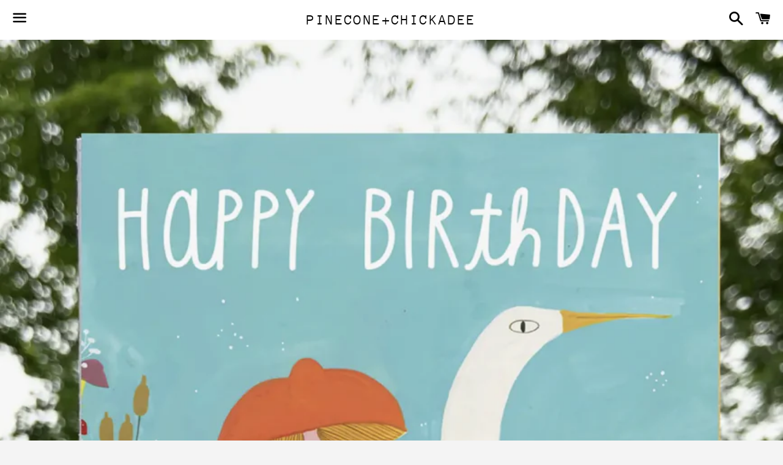

--- FILE ---
content_type: text/plain; charset=utf-8
request_url: https://d-ipv6.mmapiws.com/ant_squire
body_size: 155
content:
pineconeandchickadee.com;019bede9-f9e2-7de7-a90a-84caf0958efe:f650a91527cf5ed56e3d61c458e6ff9d9b2b1290